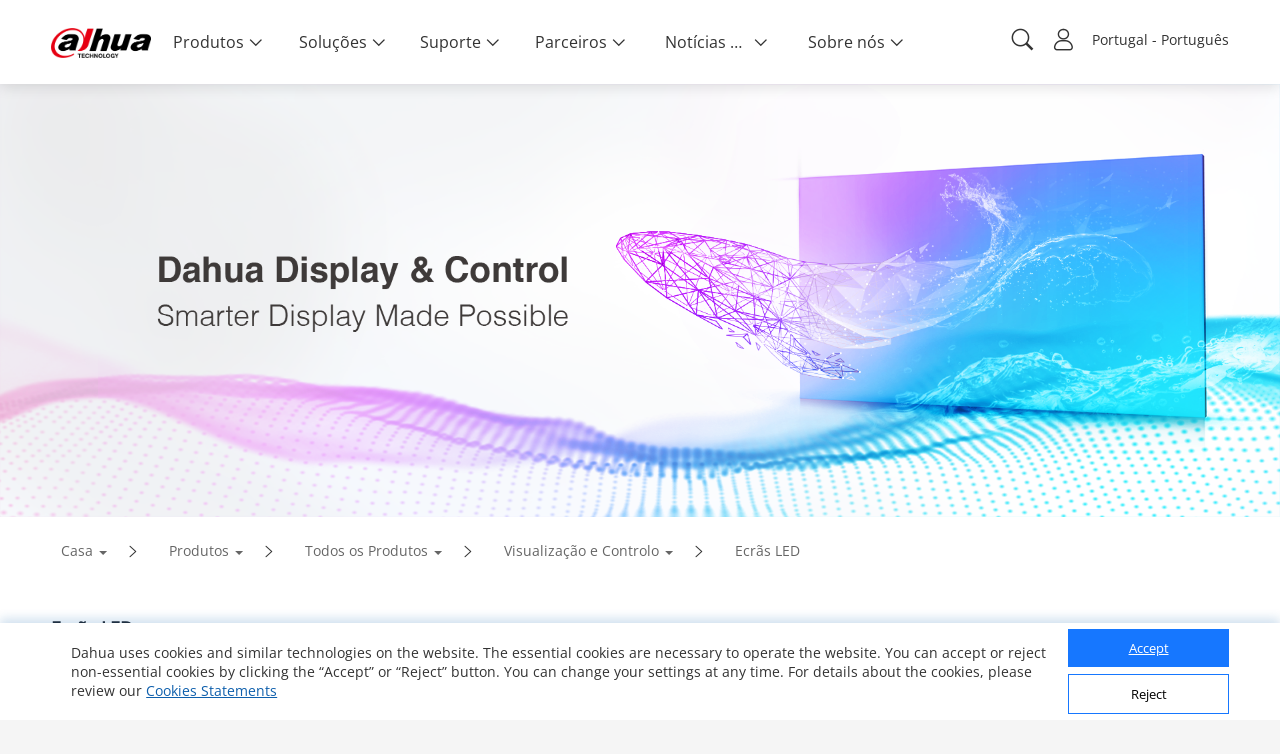

--- FILE ---
content_type: text/html; charset=UTF-8
request_url: https://www.dahuasecurity.com/frontInterface/user/user_check_state/lan/pt
body_size: 247
content:
{"status":"00","message":"OK","data":{"status":false,"email":""}}

--- FILE ---
content_type: text/html; charset=UTF-8
request_url: https://www.dahuasecurity.com/frontInterface/home/footer/lan/pt
body_size: 3560
content:
{"status":"00","message":"OK","data":[{"menu_id":"12","type_id":"2","parent_id":"0","menu_name":"Produtos","meta_title":"Products","meta_keyword":"Products","meta_description":"Products","nav_link_name":"Products","nav_iconfont":"","nav_linktype":"1","nav_linkurl":"","nav_name_alias":"","children":[{"menu_id":"1","menu_keywords":"Network-Cameras","menu_name":"C\u00e2maras de rede","meta_title":"C\u00e2mara de rede - IPC-HFW5100-IRA, IPC-HFW5200-IRA, IPC-HFW5100D","meta_keyword":"C\u00e2mara de rede - IPC-HFW5100-IRA, IPC-HFW5200-IRA, IPC-HFW5100D","meta_description":"C\u00e2mara de rede - IPC-HFW5100-IRA, IPC-HFW5200-IRA, IPC-HFW5100D","type":"1"},{"menu_id":"4562","menu_keywords":"HDCVI-Cameras","menu_name":"HDCVI Cameras","meta_title":"HDCVI Cameras","meta_keyword":"HDCVI Cameras","meta_description":"HDCVI Cameras","type":"0"},{"menu_id":"4572","menu_keywords":"PTZ-Cameras","menu_name":"PTZ Cameras","meta_title":"PTZ Cameras","meta_keyword":"PTZ Cameras","meta_description":"PTZ Cameras","type":"1"},{"menu_id":"586","menu_keywords":"Thermal-Cameras","menu_name":"C\u00e2maras t\u00e9rmicas","meta_title":"S\u00e9rie t\u00e9rmica","meta_keyword":"S\u00e9rie t\u00e9rmica","meta_description":"S\u00e9rie t\u00e9rmica","type":"0"},{"menu_id":"100","menu_keywords":"Network-Recorders","menu_name":"Gravadores de rede","meta_title":"NVR - Gravador de v\u00eddeo de rede","meta_keyword":"NVR - Gravador de v\u00eddeo de rede","meta_description":"NVR - Gravador de v\u00eddeo de rede","type":"0"},{"menu_id":"417","menu_keywords":"HDCVI-Recorders","menu_name":"Gravadores HDCVI","meta_title":"Gravadores HDCVI","meta_keyword":"Gravadores HDCVI","meta_description":"Gravadores HDCVI","type":"0"},{"menu_id":"11","menu_keywords":"Video-Intercoms","menu_name":"Videoporteiro","meta_title":"video porteiro","meta_keyword":"video porteiro","meta_description":"video porteiro","type":"0"},{"menu_id":"14197","menu_keywords":"Explosion-Proof--Anti-Corrosion","menu_name":"Explosion-Proof & Anti-Corrosion","meta_title":"Explosion-Proof & Anti-Corrosion","meta_keyword":"Explosion-Proof & Anti-Corrosion","meta_description":"Explosion-Proof & Anti-Corrosion","type":"0"},{"menu_id":"544","menu_keywords":"Access-Control","menu_name":"Controlo de Acesso e Assiduidade","meta_title":"Controlo de Acesso e Assiduidade","meta_keyword":"Controlo de Acesso e Assiduidade ","meta_description":"Controlo de Acesso e Assiduidade","type":"0"},{"menu_id":"651","menu_keywords":"Transmission","menu_name":"Transmiss\u00e3o","meta_title":"Transmiss\u00e3o","meta_keyword":"Transmiss\u00e3o","meta_description":"Transmiss\u00e3o","type":"1"},{"menu_id":"12757","menu_keywords":"Fire-Alarm","menu_name":"Fire Alarm","meta_title":"Fire Alarm","meta_keyword":"Fire Alarm","meta_description":"Fire Alarm","type":"0"},{"menu_id":"661","menu_keywords":"Display--Control","menu_name":"Visualiza\u00e7\u00e3o e Controlo","meta_title":"Visualiza\u00e7\u00e3o\u00a0","meta_keyword":"Visualiza\u00e7\u00e3o\u00a0","meta_description":"Visualiza\u00e7\u00e3o\u00a0","type":"1"},{"menu_id":"4482","menu_keywords":"Video-Conferencing","menu_name":"Videoconfer\u00eancia","meta_title":"Video Conferencing","meta_keyword":"Video Conferencing","meta_description":"Video Conferencing","type":"1"},{"menu_id":"2241","menu_keywords":"Storage","menu_name":"Armazenamento","meta_title":"Armazenamento","meta_keyword":"Armazenamento","meta_description":"Armazenamento","type":"0"},{"menu_id":"13387","menu_keywords":"Interactive-Whiteboards","menu_name":"Interactive Whiteboards","meta_title":"Interactive Whiteboards","meta_keyword":"Interactive Whiteboards","meta_description":"Interactive Whiteboards","type":"1"},{"menu_id":"7767","menu_keywords":"Security-Screening","menu_name":"Ecr\u00e3m de Seguran\u00e7a","meta_title":"Ecr\u00e3m de Seguran\u00e7a","meta_keyword":"Ecr\u00e3m de Seguran\u00e7a ","meta_description":"Ecr\u00e3m de Seguran\u00e7a","type":"1"},{"menu_id":"8","menu_keywords":"Software","menu_name":"Software","meta_title":"Software","meta_keyword":"Software","meta_description":"Software","type":"0"},{"menu_id":"2031","menu_keywords":"Accessories","menu_name":"Acess\u00f3rios","meta_title":"Acess\u00f3rios","meta_keyword":"Acess\u00f3rios","meta_description":"Acess\u00f3rios","type":"0"},{"menu_id":"4512","menu_keywords":"Drone","menu_name":"Drone","meta_title":"Drone","meta_keyword":"Drone\r\n","meta_description":"Drone","type":"0"},{"menu_id":"4522","menu_keywords":"Dedicated-Products","menu_name":"Produtos dedicados","meta_title":"Dedicated Products","meta_keyword":"Dedicated Products","meta_description":"Dedicated Products","type":"0"},{"menu_id":"10417","menu_keywords":"Dahua-Memory","menu_name":"Dahua Memory","meta_title":"Dahua Memory","meta_keyword":"Dahua Memory","meta_description":"Dahua Memory","type":"1"},{"menu_id":"4532","menu_keywords":"Discontinued-Products","menu_name":"Produtos descontinuados","meta_title":"Discontinued Products","meta_keyword":"Discontinued Products\r\n","meta_description":"Discontinued Products","type":"0"},{"menu_id":"4472","menu_keywords":"Traffic","menu_name":"Traffic","meta_title":"Traffic","meta_keyword":"Traffic","meta_description":"Traffic","type":"1"},{"menu_id":"16577","menu_keywords":"Mobile","menu_name":"Mobile","meta_title":"Mobile","meta_keyword":"Mobile","meta_description":"Mobile","type":"0"},{"menu_id":"16457","menu_keywords":"Intelligent-Computing","menu_name":"Intelligent Computing","meta_title":"Intelligent Computing","meta_keyword":"Intelligent Computing","meta_description":"Intelligent Computing","type":"1"}]},{"menu_id":"22","type_id":"62","parent_id":"0","menu_name":"Solu\u00e7\u00f5es","meta_title":"Solutions","meta_keyword":"Solutions","meta_description":"Solutions","nav_link_name":"solutions","nav_iconfont":"","nav_linktype":"1","nav_linkurl":"","nav_name_alias":"","children":[{"menu_id":"191","menu_keywords":"Transport","menu_name":"Transportation","meta_title":"Transportation","meta_keyword":"Transportation","meta_description":"Transportation","type":"list"},{"menu_id":"201","menu_keywords":"nergie","menu_name":"Critical Infrastructure","meta_title":"Critical Infrastructure","meta_keyword":"Critical Infrastructure","meta_description":"Critical Infrastructure","type":"list"},{"menu_id":"141","menu_keywords":"Traffic","menu_name":"Traffic","meta_title":"Traffic","meta_keyword":"Traffic","meta_description":"Traffic","type":"list"},{"menu_id":"111","menu_keywords":"Banque--Finance","menu_name":"Banking & Finance","meta_title":"Banking & Finance","meta_keyword":"Banking &amp; Finance","meta_description":"Banking & Finance","type":"detail","solution_id":""},{"menu_id":"407","menu_keywords":"Btiment","menu_name":"Building","meta_title":"Building","meta_keyword":"Building","meta_description":"Building","type":"list"},{"menu_id":"171","menu_keywords":"Commerce-de-dtail","menu_name":"Retail","meta_title":"Retail","meta_keyword":"Retail","meta_description":"Retail","type":"detail","solution_id":"5991"}]},{"menu_id":"32","type_id":"112","parent_id":"0","menu_name":"Suporte","meta_title":"Support","meta_keyword":"Support","meta_description":"Support","nav_link_name":"support","nav_iconfont":"","nav_linktype":"1","nav_linkurl":"\/support","nav_name_alias":"","children":[{"menu_id":"2462","type_id":"0","parent_id":"32","menu_name":"Tools","meta_title":"assistant tools","meta_keyword":"assistant tools","meta_description":"assistant tools","nav_link_name":"\/tools","nav_iconfont":"icon-toolsbar","nav_linktype":"2","nav_linkurl":"https:\/\/support.dahuasecurity.com\/en\/tools","nav_name_alias":"\/tools\/onlineTools"},{"menu_id":"42","type_id":"142","parent_id":"32","menu_name":"Centro de Transfer\u00eancias","meta_title":"Download Center","meta_keyword":"Download Center","meta_description":"Download Center","nav_link_name":"downloadCenter","nav_iconfont":"icon-download1","nav_linktype":"1","nav_linkurl":"\/pt\/support\/downloadCenter","nav_name_alias":""},{"menu_id":"82","type_id":"152","parent_id":"32","menu_name":"Forma\u00e7\u00e3o","meta_title":"Training","meta_keyword":"Training","meta_description":"Dahua provides training & certification programs for our partners. Online courses, local classroom training, training records, and product related operation guides can been found here","nav_link_name":"\/home","nav_iconfont":"icon-xunlianpeiyang","nav_linktype":"2","nav_linkurl":"https:\/\/training.dahuasecurity.com\/pt\/home","nav_name_alias":""},{"menu_id":"52","type_id":"162","parent_id":"32","menu_name":"RMA","meta_title":"RMA","meta_keyword":"RMA","meta_description":"Dahua authorized partners can register their RMA No. and track their RMA articles","nav_link_name":"rma","nav_iconfont":"icon-shouhou","nav_linktype":"2","nav_linkurl":"https:\/\/rma.dahuasecurity.com\/en\/Login","nav_name_alias":""},{"menu_id":"62","type_id":"172","parent_id":"32","menu_name":"V\u00eddeo","meta_title":"Video","meta_keyword":"Video","meta_description":"View our latest company promotional video, exciting products and solutions descriptions, exhibition summary videos, and more","nav_link_name":"video","nav_iconfont":"icon-shipin2","nav_linktype":"1","nav_linkurl":"\/pt\/support\/video","nav_name_alias":""},{"menu_id":"2322","type_id":"112","parent_id":"32","menu_name":"linha de servi\u00e7o","meta_title":"linha de servi\u00e7o","meta_keyword":"linha de servi\u00e7o","meta_description":"linha de servi\u00e7o","nav_link_name":"Hotline","nav_iconfont":"icon-icontel","nav_linktype":"2","nav_linkurl":"https:\/\/support.dahuasecurity.com\/en\/Support\/Hotlines","nav_name_alias":"Hotline"}]},{"menu_id":"102","type_id":"242","parent_id":"0","menu_name":"Parceiros","meta_title":"Partners","meta_keyword":"Partners","meta_description":"Partners","nav_link_name":"partners\/DistributionPartner","nav_iconfont":"","nav_linktype":"0","nav_linkurl":"","nav_name_alias":"","children":[{"menu_id":"1542","type_id":"422","parent_id":"102","menu_name":"Distribuidores e Revendedores Oficiais","meta_title":"Distribuidores e Revendedores Oficiais","meta_keyword":"Distribuidores e Revendedores Oficiais","meta_description":"Distribuidores e Revendedores Oficiais","nav_link_name":"","nav_iconfont":"icon-diyufenbu","nav_linktype":"0","nav_linkurl":"\/pt\/partners\/DistributionPartner\/","nav_name_alias":""},{"menu_id":"1657","type_id":"0","parent_id":"102","menu_name":"Dahua ECO Partner Program","meta_title":"Dahua ECO Partner Program","meta_keyword":"Dahua ECO Partner Program","meta_description":"Dahua ECO Partner Program","nav_link_name":"Dahua Integration Partner Program","nav_iconfont":"icon-zhiwei1","nav_linktype":"2","nav_linkurl":"https:\/\/depp.dahuasecurity.com\/","nav_name_alias":""}]},{"menu_id":"142","type_id":"12","parent_id":"0","menu_name":"Not\u00edcias e Eventos","meta_title":"News & Events","meta_keyword":"News & Events","meta_description":"News & Events","nav_link_name":"newsEvents","nav_iconfont":"","nav_linktype":"1","nav_linkurl":"","nav_name_alias":"","children":[{"menu_id":"152","type_id":"22","parent_id":"142","menu_name":"Comunicado de imprensa","meta_title":"Press Release","meta_keyword":"Press Release","meta_description":"Press Release","nav_link_name":"pressRelease","nav_iconfont":"icon-xinwen","nav_linktype":"1","nav_linkurl":"\/pt\/newsEvents\/pressRelease","nav_name_alias":""},{"menu_id":"162","type_id":"32","parent_id":"142","menu_name":"Hist\u00f3rias de Sucesso","meta_title":"Success Stories","meta_keyword":"Success Stories","meta_description":"Success Stories","nav_link_name":"successStories","nav_iconfont":"icon-chenggong","nav_linktype":"1","nav_linkurl":"\/pt\/newsEvents\/successStories","nav_name_alias":""},{"menu_id":"172","type_id":"42","parent_id":"142","menu_name":"Eventos","meta_title":"Events","meta_keyword":"Events","meta_description":"Events","nav_link_name":"events","nav_iconfont":"icon-icon-test","nav_linktype":"1","nav_linkurl":"\/pt\/newsEvents\/events","nav_name_alias":""},{"menu_id":"182","type_id":"52","parent_id":"142","menu_name":"Boletim informativo","meta_title":"Newsletter","meta_keyword":"Newsletter","meta_description":"Newsletter","nav_link_name":"newsletter","nav_iconfont":"icon-xinwentuisong","nav_linktype":"1","nav_linkurl":"\/pt\/newsEvents\/newsletter","nav_name_alias":""}]},{"menu_id":"192","type_id":"202","parent_id":"0","menu_name":"Sobre n\u00f3s","meta_title":"About Us","meta_keyword":"About Us","meta_description":"About Us","nav_link_name":"aboutUs","nav_iconfont":"","nav_linktype":"1","nav_linkurl":"","nav_name_alias":"","children":[{"menu_id":"202","type_id":"222","parent_id":"192","menu_name":"Introdu\u00e7\u00e3o","meta_title":"Introduction","meta_keyword":"Introduction","meta_description":"Introduction","nav_link_name":"introduction","nav_iconfont":"icon-jieshao","nav_linktype":"1","nav_linkurl":"\/pt\/aboutUs\/introduction","nav_name_alias":""},{"menu_id":"212","type_id":"232","parent_id":"192","menu_name":"Contacte-nos","meta_title":"Contact Us","meta_keyword":"Contact Us","meta_description":"Contact Us","nav_link_name":"contactUs","nav_iconfont":"icon-lianxi","nav_linktype":"1","nav_linkurl":"\/pt\/aboutUs\/contactUs","nav_name_alias":""},{"menu_id":"72","type_id":"132","parent_id":"192","menu_name":"Trust Center","meta_title":"Trust Center","meta_keyword":"Trust Center","meta_description":"Dahua fully recognizes the importance of cybersecurity. Here you can find the latest cybersecurity notices\/announcements, how to report a vulnerability, and recommended prevention methods","nav_link_name":"trustedCenter","nav_iconfont":"icon-network","nav_linktype":"1","nav_linkurl":"\/pt\/aboutUs\/trustedCenter","nav_name_alias":""},{"menu_id":"1502","type_id":"72","parent_id":"192","menu_name":"Termos de Utiliza\u00e7\u00e3o","meta_title":"Terms of Use","meta_keyword":"Terms of Use","meta_description":"Terms of Use","nav_link_name":"terms-of-use","nav_iconfont":"","nav_linktype":"1","nav_linkurl":"\/pt\/aboutUs\/terms-of-use","nav_name_alias":""},{"menu_id":"1512","type_id":"72","parent_id":"192","menu_name":"Pol\u00edtica de Privacidade","meta_title":"Privacy Policy","meta_keyword":"Privacy Policy","meta_description":"Privacy Policy","nav_link_name":"privacy-policy","nav_iconfont":"","nav_linktype":"1","nav_linkurl":"\/ptcookie-policy","nav_name_alias":""},{"menu_id":"1522","type_id":"402","parent_id":"192","menu_name":"Online Inquiry","meta_title":"","meta_keyword":"","meta_description":"","nav_link_name":"onlineInquiry","nav_iconfont":"icon-jiagechaxun","nav_linktype":"1","nav_linkurl":"\/pt\/aboutUs\/onlineInquiry","nav_name_alias":""},{"menu_id":"1532","type_id":"412","parent_id":"192","menu_name":"Online Support","meta_title":"","meta_keyword":"","meta_description":"","nav_link_name":"onlineSupport","nav_iconfont":"icon-bangzhu","nav_linktype":"1","nav_linkurl":"\/pt\/aboutUs\/onlineSupport","nav_name_alias":""}]}]}